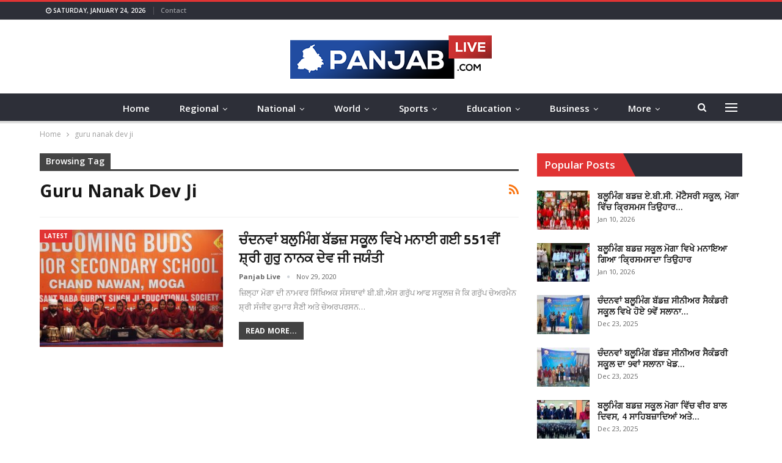

--- FILE ---
content_type: text/html; charset=UTF-8
request_url: https://www.panjablive.com/tag/guru-nanak-dev-ji/
body_size: 15278
content:
	<!DOCTYPE html>
		<!--[if IE 8]>
	<html class="ie ie8" lang="en-US"> <![endif]-->
	<!--[if IE 9]>
	<html class="ie ie9" lang="en-US"> <![endif]-->
	<!--[if gt IE 9]><!-->
<html lang="en-US"> <!--<![endif]-->
	<head>
				<meta charset="UTF-8">
		<meta http-equiv="X-UA-Compatible" content="IE=edge">
		<meta name="viewport" content="width=device-width, initial-scale=1.0">
		<link rel="pingback" href=""/>

		<title>guru nanak dev ji &#8211; Panjab Live</title>
<meta name='robots' content='max-image-preview:large' />

<!-- Better Open Graph, Schema.org & Twitter Integration -->
<meta property="og:locale" content="en_us"/>
<meta property="og:site_name" content="Panjab Live"/>
<meta property="og:url" content="https://www.panjablive.com/tag/guru-nanak-dev-ji/"/>
<meta property="og:title" content="Archives"/>
<meta property="og:description" content="Latest News Updates from Punjab India"/>
<meta property="og:type" content="website"/>
<meta name="twitter:card" content="summary"/>
<meta name="twitter:url" content="https://www.panjablive.com/tag/guru-nanak-dev-ji/"/>
<meta name="twitter:title" content="Archives"/>
<meta name="twitter:description" content="Latest News Updates from Punjab India"/>
<!-- / Better Open Graph, Schema.org & Twitter Integration. -->
<link rel='dns-prefetch' href='//fonts.googleapis.com' />
<link rel="alternate" type="application/rss+xml" title="Panjab Live &raquo; Feed" href="https://www.panjablive.com/feed/" />
<link rel="alternate" type="application/rss+xml" title="Panjab Live &raquo; guru nanak dev ji Tag Feed" href="https://www.panjablive.com/tag/guru-nanak-dev-ji/feed/" />
<style id='wp-img-auto-sizes-contain-inline-css' type='text/css'>
img:is([sizes=auto i],[sizes^="auto," i]){contain-intrinsic-size:3000px 1500px}
/*# sourceURL=wp-img-auto-sizes-contain-inline-css */
</style>
<style id='wp-emoji-styles-inline-css' type='text/css'>

	img.wp-smiley, img.emoji {
		display: inline !important;
		border: none !important;
		box-shadow: none !important;
		height: 1em !important;
		width: 1em !important;
		margin: 0 0.07em !important;
		vertical-align: -0.1em !important;
		background: none !important;
		padding: 0 !important;
	}
/*# sourceURL=wp-emoji-styles-inline-css */
</style>
<style id='wp-block-library-inline-css' type='text/css'>
:root{--wp-block-synced-color:#7a00df;--wp-block-synced-color--rgb:122,0,223;--wp-bound-block-color:var(--wp-block-synced-color);--wp-editor-canvas-background:#ddd;--wp-admin-theme-color:#007cba;--wp-admin-theme-color--rgb:0,124,186;--wp-admin-theme-color-darker-10:#006ba1;--wp-admin-theme-color-darker-10--rgb:0,107,160.5;--wp-admin-theme-color-darker-20:#005a87;--wp-admin-theme-color-darker-20--rgb:0,90,135;--wp-admin-border-width-focus:2px}@media (min-resolution:192dpi){:root{--wp-admin-border-width-focus:1.5px}}.wp-element-button{cursor:pointer}:root .has-very-light-gray-background-color{background-color:#eee}:root .has-very-dark-gray-background-color{background-color:#313131}:root .has-very-light-gray-color{color:#eee}:root .has-very-dark-gray-color{color:#313131}:root .has-vivid-green-cyan-to-vivid-cyan-blue-gradient-background{background:linear-gradient(135deg,#00d084,#0693e3)}:root .has-purple-crush-gradient-background{background:linear-gradient(135deg,#34e2e4,#4721fb 50%,#ab1dfe)}:root .has-hazy-dawn-gradient-background{background:linear-gradient(135deg,#faaca8,#dad0ec)}:root .has-subdued-olive-gradient-background{background:linear-gradient(135deg,#fafae1,#67a671)}:root .has-atomic-cream-gradient-background{background:linear-gradient(135deg,#fdd79a,#004a59)}:root .has-nightshade-gradient-background{background:linear-gradient(135deg,#330968,#31cdcf)}:root .has-midnight-gradient-background{background:linear-gradient(135deg,#020381,#2874fc)}:root{--wp--preset--font-size--normal:16px;--wp--preset--font-size--huge:42px}.has-regular-font-size{font-size:1em}.has-larger-font-size{font-size:2.625em}.has-normal-font-size{font-size:var(--wp--preset--font-size--normal)}.has-huge-font-size{font-size:var(--wp--preset--font-size--huge)}.has-text-align-center{text-align:center}.has-text-align-left{text-align:left}.has-text-align-right{text-align:right}.has-fit-text{white-space:nowrap!important}#end-resizable-editor-section{display:none}.aligncenter{clear:both}.items-justified-left{justify-content:flex-start}.items-justified-center{justify-content:center}.items-justified-right{justify-content:flex-end}.items-justified-space-between{justify-content:space-between}.screen-reader-text{border:0;clip-path:inset(50%);height:1px;margin:-1px;overflow:hidden;padding:0;position:absolute;width:1px;word-wrap:normal!important}.screen-reader-text:focus{background-color:#ddd;clip-path:none;color:#444;display:block;font-size:1em;height:auto;left:5px;line-height:normal;padding:15px 23px 14px;text-decoration:none;top:5px;width:auto;z-index:100000}html :where(.has-border-color){border-style:solid}html :where([style*=border-top-color]){border-top-style:solid}html :where([style*=border-right-color]){border-right-style:solid}html :where([style*=border-bottom-color]){border-bottom-style:solid}html :where([style*=border-left-color]){border-left-style:solid}html :where([style*=border-width]){border-style:solid}html :where([style*=border-top-width]){border-top-style:solid}html :where([style*=border-right-width]){border-right-style:solid}html :where([style*=border-bottom-width]){border-bottom-style:solid}html :where([style*=border-left-width]){border-left-style:solid}html :where(img[class*=wp-image-]){height:auto;max-width:100%}:where(figure){margin:0 0 1em}html :where(.is-position-sticky){--wp-admin--admin-bar--position-offset:var(--wp-admin--admin-bar--height,0px)}@media screen and (max-width:600px){html :where(.is-position-sticky){--wp-admin--admin-bar--position-offset:0px}}

/*# sourceURL=wp-block-library-inline-css */
</style><style id='global-styles-inline-css' type='text/css'>
:root{--wp--preset--aspect-ratio--square: 1;--wp--preset--aspect-ratio--4-3: 4/3;--wp--preset--aspect-ratio--3-4: 3/4;--wp--preset--aspect-ratio--3-2: 3/2;--wp--preset--aspect-ratio--2-3: 2/3;--wp--preset--aspect-ratio--16-9: 16/9;--wp--preset--aspect-ratio--9-16: 9/16;--wp--preset--color--black: #000000;--wp--preset--color--cyan-bluish-gray: #abb8c3;--wp--preset--color--white: #ffffff;--wp--preset--color--pale-pink: #f78da7;--wp--preset--color--vivid-red: #cf2e2e;--wp--preset--color--luminous-vivid-orange: #ff6900;--wp--preset--color--luminous-vivid-amber: #fcb900;--wp--preset--color--light-green-cyan: #7bdcb5;--wp--preset--color--vivid-green-cyan: #00d084;--wp--preset--color--pale-cyan-blue: #8ed1fc;--wp--preset--color--vivid-cyan-blue: #0693e3;--wp--preset--color--vivid-purple: #9b51e0;--wp--preset--gradient--vivid-cyan-blue-to-vivid-purple: linear-gradient(135deg,rgb(6,147,227) 0%,rgb(155,81,224) 100%);--wp--preset--gradient--light-green-cyan-to-vivid-green-cyan: linear-gradient(135deg,rgb(122,220,180) 0%,rgb(0,208,130) 100%);--wp--preset--gradient--luminous-vivid-amber-to-luminous-vivid-orange: linear-gradient(135deg,rgb(252,185,0) 0%,rgb(255,105,0) 100%);--wp--preset--gradient--luminous-vivid-orange-to-vivid-red: linear-gradient(135deg,rgb(255,105,0) 0%,rgb(207,46,46) 100%);--wp--preset--gradient--very-light-gray-to-cyan-bluish-gray: linear-gradient(135deg,rgb(238,238,238) 0%,rgb(169,184,195) 100%);--wp--preset--gradient--cool-to-warm-spectrum: linear-gradient(135deg,rgb(74,234,220) 0%,rgb(151,120,209) 20%,rgb(207,42,186) 40%,rgb(238,44,130) 60%,rgb(251,105,98) 80%,rgb(254,248,76) 100%);--wp--preset--gradient--blush-light-purple: linear-gradient(135deg,rgb(255,206,236) 0%,rgb(152,150,240) 100%);--wp--preset--gradient--blush-bordeaux: linear-gradient(135deg,rgb(254,205,165) 0%,rgb(254,45,45) 50%,rgb(107,0,62) 100%);--wp--preset--gradient--luminous-dusk: linear-gradient(135deg,rgb(255,203,112) 0%,rgb(199,81,192) 50%,rgb(65,88,208) 100%);--wp--preset--gradient--pale-ocean: linear-gradient(135deg,rgb(255,245,203) 0%,rgb(182,227,212) 50%,rgb(51,167,181) 100%);--wp--preset--gradient--electric-grass: linear-gradient(135deg,rgb(202,248,128) 0%,rgb(113,206,126) 100%);--wp--preset--gradient--midnight: linear-gradient(135deg,rgb(2,3,129) 0%,rgb(40,116,252) 100%);--wp--preset--font-size--small: 13px;--wp--preset--font-size--medium: 20px;--wp--preset--font-size--large: 36px;--wp--preset--font-size--x-large: 42px;--wp--preset--spacing--20: 0.44rem;--wp--preset--spacing--30: 0.67rem;--wp--preset--spacing--40: 1rem;--wp--preset--spacing--50: 1.5rem;--wp--preset--spacing--60: 2.25rem;--wp--preset--spacing--70: 3.38rem;--wp--preset--spacing--80: 5.06rem;--wp--preset--shadow--natural: 6px 6px 9px rgba(0, 0, 0, 0.2);--wp--preset--shadow--deep: 12px 12px 50px rgba(0, 0, 0, 0.4);--wp--preset--shadow--sharp: 6px 6px 0px rgba(0, 0, 0, 0.2);--wp--preset--shadow--outlined: 6px 6px 0px -3px rgb(255, 255, 255), 6px 6px rgb(0, 0, 0);--wp--preset--shadow--crisp: 6px 6px 0px rgb(0, 0, 0);}:where(.is-layout-flex){gap: 0.5em;}:where(.is-layout-grid){gap: 0.5em;}body .is-layout-flex{display: flex;}.is-layout-flex{flex-wrap: wrap;align-items: center;}.is-layout-flex > :is(*, div){margin: 0;}body .is-layout-grid{display: grid;}.is-layout-grid > :is(*, div){margin: 0;}:where(.wp-block-columns.is-layout-flex){gap: 2em;}:where(.wp-block-columns.is-layout-grid){gap: 2em;}:where(.wp-block-post-template.is-layout-flex){gap: 1.25em;}:where(.wp-block-post-template.is-layout-grid){gap: 1.25em;}.has-black-color{color: var(--wp--preset--color--black) !important;}.has-cyan-bluish-gray-color{color: var(--wp--preset--color--cyan-bluish-gray) !important;}.has-white-color{color: var(--wp--preset--color--white) !important;}.has-pale-pink-color{color: var(--wp--preset--color--pale-pink) !important;}.has-vivid-red-color{color: var(--wp--preset--color--vivid-red) !important;}.has-luminous-vivid-orange-color{color: var(--wp--preset--color--luminous-vivid-orange) !important;}.has-luminous-vivid-amber-color{color: var(--wp--preset--color--luminous-vivid-amber) !important;}.has-light-green-cyan-color{color: var(--wp--preset--color--light-green-cyan) !important;}.has-vivid-green-cyan-color{color: var(--wp--preset--color--vivid-green-cyan) !important;}.has-pale-cyan-blue-color{color: var(--wp--preset--color--pale-cyan-blue) !important;}.has-vivid-cyan-blue-color{color: var(--wp--preset--color--vivid-cyan-blue) !important;}.has-vivid-purple-color{color: var(--wp--preset--color--vivid-purple) !important;}.has-black-background-color{background-color: var(--wp--preset--color--black) !important;}.has-cyan-bluish-gray-background-color{background-color: var(--wp--preset--color--cyan-bluish-gray) !important;}.has-white-background-color{background-color: var(--wp--preset--color--white) !important;}.has-pale-pink-background-color{background-color: var(--wp--preset--color--pale-pink) !important;}.has-vivid-red-background-color{background-color: var(--wp--preset--color--vivid-red) !important;}.has-luminous-vivid-orange-background-color{background-color: var(--wp--preset--color--luminous-vivid-orange) !important;}.has-luminous-vivid-amber-background-color{background-color: var(--wp--preset--color--luminous-vivid-amber) !important;}.has-light-green-cyan-background-color{background-color: var(--wp--preset--color--light-green-cyan) !important;}.has-vivid-green-cyan-background-color{background-color: var(--wp--preset--color--vivid-green-cyan) !important;}.has-pale-cyan-blue-background-color{background-color: var(--wp--preset--color--pale-cyan-blue) !important;}.has-vivid-cyan-blue-background-color{background-color: var(--wp--preset--color--vivid-cyan-blue) !important;}.has-vivid-purple-background-color{background-color: var(--wp--preset--color--vivid-purple) !important;}.has-black-border-color{border-color: var(--wp--preset--color--black) !important;}.has-cyan-bluish-gray-border-color{border-color: var(--wp--preset--color--cyan-bluish-gray) !important;}.has-white-border-color{border-color: var(--wp--preset--color--white) !important;}.has-pale-pink-border-color{border-color: var(--wp--preset--color--pale-pink) !important;}.has-vivid-red-border-color{border-color: var(--wp--preset--color--vivid-red) !important;}.has-luminous-vivid-orange-border-color{border-color: var(--wp--preset--color--luminous-vivid-orange) !important;}.has-luminous-vivid-amber-border-color{border-color: var(--wp--preset--color--luminous-vivid-amber) !important;}.has-light-green-cyan-border-color{border-color: var(--wp--preset--color--light-green-cyan) !important;}.has-vivid-green-cyan-border-color{border-color: var(--wp--preset--color--vivid-green-cyan) !important;}.has-pale-cyan-blue-border-color{border-color: var(--wp--preset--color--pale-cyan-blue) !important;}.has-vivid-cyan-blue-border-color{border-color: var(--wp--preset--color--vivid-cyan-blue) !important;}.has-vivid-purple-border-color{border-color: var(--wp--preset--color--vivid-purple) !important;}.has-vivid-cyan-blue-to-vivid-purple-gradient-background{background: var(--wp--preset--gradient--vivid-cyan-blue-to-vivid-purple) !important;}.has-light-green-cyan-to-vivid-green-cyan-gradient-background{background: var(--wp--preset--gradient--light-green-cyan-to-vivid-green-cyan) !important;}.has-luminous-vivid-amber-to-luminous-vivid-orange-gradient-background{background: var(--wp--preset--gradient--luminous-vivid-amber-to-luminous-vivid-orange) !important;}.has-luminous-vivid-orange-to-vivid-red-gradient-background{background: var(--wp--preset--gradient--luminous-vivid-orange-to-vivid-red) !important;}.has-very-light-gray-to-cyan-bluish-gray-gradient-background{background: var(--wp--preset--gradient--very-light-gray-to-cyan-bluish-gray) !important;}.has-cool-to-warm-spectrum-gradient-background{background: var(--wp--preset--gradient--cool-to-warm-spectrum) !important;}.has-blush-light-purple-gradient-background{background: var(--wp--preset--gradient--blush-light-purple) !important;}.has-blush-bordeaux-gradient-background{background: var(--wp--preset--gradient--blush-bordeaux) !important;}.has-luminous-dusk-gradient-background{background: var(--wp--preset--gradient--luminous-dusk) !important;}.has-pale-ocean-gradient-background{background: var(--wp--preset--gradient--pale-ocean) !important;}.has-electric-grass-gradient-background{background: var(--wp--preset--gradient--electric-grass) !important;}.has-midnight-gradient-background{background: var(--wp--preset--gradient--midnight) !important;}.has-small-font-size{font-size: var(--wp--preset--font-size--small) !important;}.has-medium-font-size{font-size: var(--wp--preset--font-size--medium) !important;}.has-large-font-size{font-size: var(--wp--preset--font-size--large) !important;}.has-x-large-font-size{font-size: var(--wp--preset--font-size--x-large) !important;}
/*# sourceURL=global-styles-inline-css */
</style>

<style id='classic-theme-styles-inline-css' type='text/css'>
/*! This file is auto-generated */
.wp-block-button__link{color:#fff;background-color:#32373c;border-radius:9999px;box-shadow:none;text-decoration:none;padding:calc(.667em + 2px) calc(1.333em + 2px);font-size:1.125em}.wp-block-file__button{background:#32373c;color:#fff;text-decoration:none}
/*# sourceURL=/wp-includes/css/classic-themes.min.css */
</style>
<link rel='stylesheet' id='better-framework-main-fonts-css' href='https://fonts.googleapis.com/css?family=Open+Sans:400,700,600,400italic%7CRoboto:500&#038;display=swap' type='text/css' media='all' />
<script type="text/javascript" src="https://www.panjablive.com/wp-includes/js/jquery/jquery.min.js?ver=3.7.1" id="jquery-core-js"></script>
<script type="text/javascript" src="https://www.panjablive.com/wp-includes/js/jquery/jquery-migrate.min.js?ver=3.4.1" id="jquery-migrate-js"></script>
<link rel="https://api.w.org/" href="https://www.panjablive.com/wp-json/" /><link rel="alternate" title="JSON" type="application/json" href="https://www.panjablive.com/wp-json/wp/v2/tags/99" /><link rel="EditURI" type="application/rsd+xml" title="RSD" href="https://www.panjablive.com/xmlrpc.php?rsd" />
<meta name="generator" content="WordPress 6.9" />
			<link rel="amphtml" href="https://www.panjablive.com/amp/tag/guru-nanak-dev-ji/"/>
			<!-- Global site tag (gtag.js) - Google Analytics -->
<script async src="https://www.googletagmanager.com/gtag/js?id=G-47N7854JZF"></script>
<script>
  window.dataLayer = window.dataLayer || [];
  function gtag(){dataLayer.push(arguments);}
  gtag('js', new Date());

  gtag('config', 'G-47N7854JZF');
</script>

<script data-ad-client="ca-pub-5692170434639794" async src="https://pagead2.googlesyndication.com/pagead/js/adsbygoogle.js"></script><meta name="generator" content="Powered by WPBakery Page Builder - drag and drop page builder for WordPress."/>
<script type="application/ld+json">{
    "@context": "http:\/\/schema.org\/",
    "@type": "Organization",
    "@id": "#organization",
    "logo": {
        "@type": "ImageObject",
        "url": "https:\/\/www.panjablive.com\/wp-content\/uploads\/2020\/11\/PanjabLive-logo-web.png"
    },
    "url": "https:\/\/www.panjablive.com\/",
    "name": "Panjab Live",
    "description": "Latest News Updates from Punjab India"
}</script>
<script type="application/ld+json">{
    "@context": "http:\/\/schema.org\/",
    "@type": "WebSite",
    "name": "Panjab Live",
    "alternateName": "Latest News Updates from Punjab India",
    "url": "https:\/\/www.panjablive.com\/"
}</script>
<link rel='stylesheet' id='bf-minifed-css-1' href='https://www.panjablive.com/wp-content/bs-booster-cache/1a3f1b8ddb2d325d1164c75ad26f855f.css' type='text/css' media='all' />
<link rel='stylesheet' id='7.7.0-1737113185' href='https://www.panjablive.com/wp-content/bs-booster-cache/af31badb7c6d5da6d106e7605a9c05d2.css' type='text/css' media='all' />
<link rel="icon" href="https://www.panjablive.com/wp-content/uploads/2020/11/pb-favicon-100x100.png" sizes="32x32" />
<link rel="icon" href="https://www.panjablive.com/wp-content/uploads/2020/11/pb-favicon.png" sizes="192x192" />
<link rel="apple-touch-icon" href="https://www.panjablive.com/wp-content/uploads/2020/11/pb-favicon.png" />
<meta name="msapplication-TileImage" content="https://www.panjablive.com/wp-content/uploads/2020/11/pb-favicon.png" />

<!-- BetterFramework Head Inline CSS -->
<style>
.post-subtitle{font-size:26px;}

</style>
<!-- /BetterFramework Head Inline CSS-->
<noscript><style> .wpb_animate_when_almost_visible { opacity: 1; }</style></noscript>	</head>

<body class="archive tag tag-guru-nanak-dev-ji tag-99 wp-theme-publisher bs-theme bs-publisher bs-publisher-daily-mag active-light-box active-top-line ltr close-rh page-layout-2-col-right full-width active-sticky-sidebar main-menu-sticky active-ajax-search  wpb-js-composer js-comp-ver-6.6.0 vc_responsive bs-ll-a" dir="ltr">
<div class="off-canvas-overlay"></div>
<div class="off-canvas-container left skin-white">
	<div class="off-canvas-inner">
		<span class="canvas-close"><i></i></span>
					<div class="off-canvas-header">
									<div class="logo">

						<a href="https://www.panjablive.com/">
							<img src="https://www.panjablive.com/wp-content/uploads/2020/11/PanjabLive-logo-web.png"
							     alt="Panjab Live">
						</a>
					</div>
									<div class="site-description">Latest News & Updates</div>
			</div>
						<div class="off-canvas-search">
				<form role="search" method="get" action="https://www.panjablive.com">
					<input type="text" name="s" value=""
					       placeholder="Search...">
					<i class="fa fa-search"></i>
				</form>
			</div>
						<div class="off-canvas-menu">
				<div class="off-canvas-menu-fallback"></div>
			</div>
						<div class="off_canvas_footer">
				<div class="off_canvas_footer-info entry-content">
									</div>
			</div>
				</div>
</div>
		<div class="main-wrap content-main-wrap">
			<header id="header" class="site-header header-style-1 full-width" itemscope="itemscope" itemtype="https://schema.org/WPHeader">
		<section class="topbar topbar-style-1 hidden-xs hidden-xs">
	<div class="content-wrap">
		<div class="container">
			<div class="topbar-inner clearfix">

				
				<div class="section-menu">
						<div id="menu-top" class="menu top-menu-wrapper" role="navigation" itemscope="itemscope" itemtype="https://schema.org/SiteNavigationElement">
		<nav class="top-menu-container">

			<ul id="top-navigation" class="top-menu menu clearfix bsm-pure">
									<li id="topbar-date" class="menu-item menu-item-date">
					<span
						class="topbar-date">Saturday, January 24, 2026</span>
					</li>
					<li id="menu-item-129" class="menu-item menu-item-type-post_type menu-item-object-page better-anim-fade menu-item-129"><a href="https://www.panjablive.com/contact/">Contact</a></li>
			</ul>

		</nav>
	</div>
				</div>
			</div>
		</div>
	</div>
</section>
		<div class="header-inner">
			<div class="content-wrap">
				<div class="container">
					<div id="site-branding" class="site-branding">
	<p  id="site-title" class="logo h1 img-logo">
	<a href="https://www.panjablive.com/" itemprop="url" rel="home">
					<img id="site-logo" src="https://www.panjablive.com/wp-content/uploads/2020/11/PanjabLive-logo-web.png"
			     alt="Punjab Live"  data-bsrjs="https://www.panjablive.com/wp-content/uploads/2020/11/PanjabLive-Logo.png"  />

			<span class="site-title">Punjab Live - Latest News Updates from Punjab India</span>
				</a>
</p>
</div><!-- .site-branding -->
				</div>

			</div>
		</div>
		<div id="menu-main" class="menu main-menu-wrapper show-search-item show-off-canvas menu-actions-btn-width-2" role="navigation" itemscope="itemscope" itemtype="https://schema.org/SiteNavigationElement">
	<div class="main-menu-inner">
		<div class="content-wrap">
			<div class="container">

				<nav class="main-menu-container">
					<ul id="main-navigation" class="main-menu menu bsm-pure clearfix">
						<li id="menu-item-119" class="menu-item menu-item-type-post_type menu-item-object-page menu-item-home better-anim-fade menu-item-119"><a href="https://www.panjablive.com/">Home</a></li>
<li id="menu-item-222" class="menu-item menu-item-type-taxonomy menu-item-object-category menu-item-has-children menu-term-2 better-anim-fade menu-item-222"><a href="https://www.panjablive.com/news/regional/">Regional</a>
<ul class="sub-menu">
	<li id="menu-item-225" class="menu-item menu-item-type-taxonomy menu-item-object-category menu-term-3 better-anim-fade menu-item-225"><a href="https://www.panjablive.com/news/regional/chandigarh/">Chandigarh</a></li>
	<li id="menu-item-226" class="menu-item menu-item-type-taxonomy menu-item-object-category menu-term-4 better-anim-fade menu-item-226"><a href="https://www.panjablive.com/news/regional/sas-nagar-mohali/">SAS Nagar (Mohali)</a></li>
	<li id="menu-item-227" class="menu-item menu-item-type-taxonomy menu-item-object-category menu-term-5 better-anim-fade menu-item-227"><a href="https://www.panjablive.com/news/regional/amritsar/">Amritsar</a></li>
	<li id="menu-item-228" class="menu-item menu-item-type-taxonomy menu-item-object-category menu-term-6 better-anim-fade menu-item-228"><a href="https://www.panjablive.com/news/regional/jalandhar/">Jalandhar</a></li>
	<li id="menu-item-229" class="menu-item menu-item-type-taxonomy menu-item-object-category menu-term-7 better-anim-fade menu-item-229"><a href="https://www.panjablive.com/news/regional/ludhiana/">Ludhiana</a></li>
	<li id="menu-item-230" class="menu-item menu-item-type-taxonomy menu-item-object-category menu-term-8 better-anim-fade menu-item-230"><a href="https://www.panjablive.com/news/regional/moga/">Moga</a></li>
	<li id="menu-item-231" class="menu-item menu-item-type-taxonomy menu-item-object-category menu-term-9 better-anim-fade menu-item-231"><a href="https://www.panjablive.com/news/regional/jagraon/">Jagraon</a></li>
	<li id="menu-item-232" class="menu-item menu-item-type-taxonomy menu-item-object-category menu-term-10 better-anim-fade menu-item-232"><a href="https://www.panjablive.com/news/regional/pathankot/">Pathankot</a></li>
	<li id="menu-item-233" class="menu-item menu-item-type-taxonomy menu-item-object-category menu-term-11 better-anim-fade menu-item-233"><a href="https://www.panjablive.com/news/regional/patiala/">Patiala</a></li>
	<li id="menu-item-234" class="menu-item menu-item-type-taxonomy menu-item-object-category menu-term-12 better-anim-fade menu-item-234"><a href="https://www.panjablive.com/news/regional/barnala/">Barnala</a></li>
	<li id="menu-item-235" class="menu-item menu-item-type-taxonomy menu-item-object-category menu-term-13 better-anim-fade menu-item-235"><a href="https://www.panjablive.com/news/regional/bathinda/">Bathinda</a></li>
	<li id="menu-item-236" class="menu-item menu-item-type-taxonomy menu-item-object-category menu-term-14 better-anim-fade menu-item-236"><a href="https://www.panjablive.com/news/regional/ferozpur/">Ferozpur</a></li>
</ul>
</li>
<li id="menu-item-250" class="menu-item menu-item-type-taxonomy menu-item-object-category menu-item-has-children menu-term-15 better-anim-fade menu-item-250"><a href="https://www.panjablive.com/news/national/">National</a>
<ul class="sub-menu">
	<li id="menu-item-252" class="menu-item menu-item-type-taxonomy menu-item-object-category menu-term-16 better-anim-fade menu-item-252"><a href="https://www.panjablive.com/news/national/delhi-ncr/">Delhi NCR</a></li>
	<li id="menu-item-254" class="menu-item menu-item-type-taxonomy menu-item-object-category menu-term-17 better-anim-fade menu-item-254"><a href="https://www.panjablive.com/news/national/punjab/">Punjab</a></li>
	<li id="menu-item-253" class="menu-item menu-item-type-taxonomy menu-item-object-category menu-term-18 better-anim-fade menu-item-253"><a href="https://www.panjablive.com/news/national/haryana/">Haryana</a></li>
	<li id="menu-item-251" class="menu-item menu-item-type-taxonomy menu-item-object-category menu-term-19 better-anim-fade menu-item-251"><a href="https://www.panjablive.com/news/national/chandigarh-national/">Chandigarh</a></li>
</ul>
</li>
<li id="menu-item-258" class="menu-item menu-item-type-taxonomy menu-item-object-category menu-item-has-children menu-term-20 better-anim-fade menu-item-258"><a href="https://www.panjablive.com/news/world/">World</a>
<ul class="sub-menu">
	<li id="menu-item-259" class="menu-item menu-item-type-taxonomy menu-item-object-category menu-term-21 better-anim-fade menu-item-259"><a href="https://www.panjablive.com/news/world/india/">India</a></li>
</ul>
</li>
<li id="menu-item-261" class="menu-item menu-item-type-taxonomy menu-item-object-category menu-item-has-children menu-term-22 better-anim-fade menu-item-261"><a href="https://www.panjablive.com/news/sports/">Sports</a>
<ul class="sub-menu">
	<li id="menu-item-262" class="menu-item menu-item-type-taxonomy menu-item-object-category menu-term-23 better-anim-fade menu-item-262"><a href="https://www.panjablive.com/news/sports/cricket/">Cricket</a></li>
	<li id="menu-item-263" class="menu-item menu-item-type-taxonomy menu-item-object-category menu-term-24 better-anim-fade menu-item-263"><a href="https://www.panjablive.com/news/sports/hockey/">Hockey</a></li>
	<li id="menu-item-264" class="menu-item menu-item-type-taxonomy menu-item-object-category menu-term-25 better-anim-fade menu-item-264"><a href="https://www.panjablive.com/news/sports/football/">Football</a></li>
	<li id="menu-item-265" class="menu-item menu-item-type-taxonomy menu-item-object-category menu-term-26 better-anim-fade menu-item-265"><a href="https://www.panjablive.com/news/sports/tennis/">Tennis</a></li>
	<li id="menu-item-266" class="menu-item menu-item-type-taxonomy menu-item-object-category menu-term-27 better-anim-fade menu-item-266"><a href="https://www.panjablive.com/news/sports/badminton/">Badminton</a></li>
	<li id="menu-item-267" class="menu-item menu-item-type-taxonomy menu-item-object-category menu-term-28 better-anim-fade menu-item-267"><a href="https://www.panjablive.com/news/sports/kabaddi/">Kabaddi</a></li>
	<li id="menu-item-260" class="menu-item menu-item-type-taxonomy menu-item-object-category menu-term-29 better-anim-fade menu-item-260"><a href="https://www.panjablive.com/news/sports/more-sports/">More Sports</a></li>
	<li id="menu-item-268" class="menu-item menu-item-type-taxonomy menu-item-object-category menu-term-30 better-anim-fade menu-item-268"><a href="https://www.panjablive.com/news/sports/events-tournaments/">Events &amp; Tournaments</a></li>
	<li id="menu-item-269" class="menu-item menu-item-type-taxonomy menu-item-object-category menu-term-31 better-anim-fade menu-item-269"><a href="https://www.panjablive.com/news/sports/interviews/">Interviews</a></li>
</ul>
</li>
<li id="menu-item-270" class="menu-item menu-item-type-taxonomy menu-item-object-category menu-item-has-children menu-term-32 better-anim-fade menu-item-270"><a href="https://www.panjablive.com/news/education/">Education</a>
<ul class="sub-menu">
	<li id="menu-item-271" class="menu-item menu-item-type-taxonomy menu-item-object-category menu-term-33 better-anim-fade menu-item-271"><a href="https://www.panjablive.com/news/education/regional-education/">Regional</a></li>
	<li id="menu-item-272" class="menu-item menu-item-type-taxonomy menu-item-object-category menu-term-34 better-anim-fade menu-item-272"><a href="https://www.panjablive.com/news/education/national-education/">National</a></li>
	<li id="menu-item-273" class="menu-item menu-item-type-taxonomy menu-item-object-category menu-term-35 better-anim-fade menu-item-273"><a href="https://www.panjablive.com/news/education/schools/">Schools</a></li>
	<li id="menu-item-274" class="menu-item menu-item-type-taxonomy menu-item-object-category menu-term-36 better-anim-fade menu-item-274"><a href="https://www.panjablive.com/news/education/colleges/">Colleges</a></li>
	<li id="menu-item-275" class="menu-item menu-item-type-taxonomy menu-item-object-category menu-term-37 better-anim-fade menu-item-275"><a href="https://www.panjablive.com/news/education/universities/">Universities</a></li>
	<li id="menu-item-276" class="menu-item menu-item-type-taxonomy menu-item-object-category menu-term-38 better-anim-fade menu-item-276"><a href="https://www.panjablive.com/news/education/results/">Results</a></li>
	<li id="menu-item-277" class="menu-item menu-item-type-taxonomy menu-item-object-category menu-term-39 better-anim-fade menu-item-277"><a href="https://www.panjablive.com/news/education/study-abroad/">Study Abroad</a></li>
	<li id="menu-item-278" class="menu-item menu-item-type-taxonomy menu-item-object-category menu-term-40 better-anim-fade menu-item-278"><a href="https://www.panjablive.com/news/education/immigration/">Immigration</a></li>
	<li id="menu-item-279" class="menu-item menu-item-type-taxonomy menu-item-object-category menu-term-41 better-anim-fade menu-item-279"><a href="https://www.panjablive.com/news/education/events-programmes/">Events &amp; Programmes</a></li>
	<li id="menu-item-282" class="menu-item menu-item-type-taxonomy menu-item-object-category menu-term-31 better-anim-fade menu-item-282"><a href="https://www.panjablive.com/news/sports/interviews/">Interviews</a></li>
</ul>
</li>
<li id="menu-item-283" class="menu-item menu-item-type-taxonomy menu-item-object-category menu-item-has-children menu-term-43 better-anim-fade menu-item-283"><a href="https://www.panjablive.com/news/business/">Business</a>
<ul class="sub-menu">
	<li id="menu-item-288" class="menu-item menu-item-type-taxonomy menu-item-object-category menu-term-46 better-anim-fade menu-item-288"><a href="https://www.panjablive.com/news/business/markets/">Markets</a></li>
	<li id="menu-item-285" class="menu-item menu-item-type-taxonomy menu-item-object-category menu-term-47 better-anim-fade menu-item-285"><a href="https://www.panjablive.com/news/business/economy/">Economy</a></li>
	<li id="menu-item-287" class="menu-item menu-item-type-taxonomy menu-item-object-category menu-term-48 better-anim-fade menu-item-287"><a href="https://www.panjablive.com/news/business/latest/">Latest</a></li>
	<li id="menu-item-284" class="menu-item menu-item-type-taxonomy menu-item-object-category menu-term-49 better-anim-fade menu-item-284"><a href="https://www.panjablive.com/news/business/corporate/">Corporate</a></li>
	<li id="menu-item-286" class="menu-item menu-item-type-taxonomy menu-item-object-category menu-term-50 better-anim-fade menu-item-286"><a href="https://www.panjablive.com/news/business/interviews-business/">Interviews</a></li>
</ul>
</li>
<li id="menu-item-295" class="menu-item menu-item-type-taxonomy menu-item-object-category menu-item-has-children menu-term-51 better-anim-fade menu-item-295"><a href="https://www.panjablive.com/news/technology/">Technology</a>
<ul class="sub-menu">
	<li id="menu-item-300" class="menu-item menu-item-type-taxonomy menu-item-object-category menu-term-52 better-anim-fade menu-item-300"><a href="https://www.panjablive.com/news/technology/latest-technology/">Latest</a></li>
	<li id="menu-item-296" class="menu-item menu-item-type-taxonomy menu-item-object-category menu-term-53 better-anim-fade menu-item-296"><a href="https://www.panjablive.com/news/technology/personal-use/">Personal Use</a></li>
	<li id="menu-item-298" class="menu-item menu-item-type-taxonomy menu-item-object-category menu-term-55 better-anim-fade menu-item-298"><a href="https://www.panjablive.com/news/technology/social-media/">Social Media</a></li>
	<li id="menu-item-297" class="menu-item menu-item-type-taxonomy menu-item-object-category menu-term-56 better-anim-fade menu-item-297"><a href="https://www.panjablive.com/news/technology/reviews-technology/">Reviews</a></li>
	<li id="menu-item-299" class="menu-item menu-item-type-taxonomy menu-item-object-category menu-term-54 better-anim-fade menu-item-299"><a href="https://www.panjablive.com/news/technology/business-computing/">Business Computing</a></li>
</ul>
</li>
<li id="menu-item-289" class="menu-item menu-item-type-taxonomy menu-item-object-category menu-item-has-children menu-term-67 better-anim-fade menu-item-289"><a href="https://www.panjablive.com/news/health-lifestyle/">Health &amp; Lifestyle</a>
<ul class="sub-menu">
	<li id="menu-item-292" class="menu-item menu-item-type-taxonomy menu-item-object-category menu-term-68 better-anim-fade menu-item-292"><a href="https://www.panjablive.com/news/health-lifestyle/food-health/">Food &amp; Health</a></li>
	<li id="menu-item-291" class="menu-item menu-item-type-taxonomy menu-item-object-category menu-term-69 better-anim-fade menu-item-291"><a href="https://www.panjablive.com/news/health-lifestyle/fashion-beauty/">Fashion &amp; Beauty</a></li>
	<li id="menu-item-293" class="menu-item menu-item-type-taxonomy menu-item-object-category menu-term-70 better-anim-fade menu-item-293"><a href="https://www.panjablive.com/news/health-lifestyle/good-living/">Good Living</a></li>
	<li id="menu-item-294" class="menu-item menu-item-type-taxonomy menu-item-object-category menu-term-71 better-anim-fade menu-item-294"><a href="https://www.panjablive.com/news/health-lifestyle/relationships/">Relationships</a></li>
	<li id="menu-item-290" class="menu-item menu-item-type-taxonomy menu-item-object-category menu-term-72 better-anim-fade menu-item-290"><a href="https://www.panjablive.com/news/health-lifestyle/art-culture/">Art &amp; Culture</a></li>
</ul>
</li>
<li id="menu-item-301" class="menu-item menu-item-type-taxonomy menu-item-object-category menu-item-has-children menu-term-57 better-anim-fade menu-item-301"><a href="https://www.panjablive.com/news/entertainment/">Entertainment</a>
<ul class="sub-menu">
	<li id="menu-item-302" class="menu-item menu-item-type-taxonomy menu-item-object-category menu-term-58 better-anim-fade menu-item-302"><a href="https://www.panjablive.com/news/entertainment/bollywood/">Bollywood</a></li>
	<li id="menu-item-304" class="menu-item menu-item-type-taxonomy menu-item-object-category menu-term-59 better-anim-fade menu-item-304"><a href="https://www.panjablive.com/news/entertainment/hollywood/">Hollywood</a></li>
	<li id="menu-item-308" class="menu-item menu-item-type-taxonomy menu-item-object-category menu-term-60 better-anim-fade menu-item-308"><a href="https://www.panjablive.com/news/entertainment/regional-entertainment/">Regional</a></li>
	<li id="menu-item-309" class="menu-item menu-item-type-taxonomy menu-item-object-category menu-term-61 better-anim-fade menu-item-309"><a href="https://www.panjablive.com/news/entertainment/tv/">TV</a></li>
	<li id="menu-item-306" class="menu-item menu-item-type-taxonomy menu-item-object-category menu-term-62 better-anim-fade menu-item-306"><a href="https://www.panjablive.com/news/entertainment/music/">Music</a></li>
	<li id="menu-item-303" class="menu-item menu-item-type-taxonomy menu-item-object-category menu-term-63 better-anim-fade menu-item-303"><a href="https://www.panjablive.com/news/entertainment/celebrities/">Celebrities</a></li>
	<li id="menu-item-311" class="menu-item menu-item-type-taxonomy menu-item-object-category menu-term-64 better-anim-fade menu-item-311"><a href="https://www.panjablive.com/news/entertainment/reviews-entertainment/">Reviews</a></li>
	<li id="menu-item-312" class="menu-item menu-item-type-taxonomy menu-item-object-category menu-term-65 better-anim-fade menu-item-312"><a href="https://www.panjablive.com/news/entertainment/previews/">Previews</a></li>
	<li id="menu-item-305" class="menu-item menu-item-type-taxonomy menu-item-object-category menu-term-66 better-anim-fade menu-item-305"><a href="https://www.panjablive.com/news/entertainment/interviews-entertainment/">Interviews</a></li>
</ul>
</li>
<li id="menu-item-317" class="menu-item menu-item-type-taxonomy menu-item-object-category menu-item-has-children menu-term-73 better-anim-fade menu-item-317"><a href="https://www.panjablive.com/news/political/">Political</a>
<ul class="sub-menu">
	<li id="menu-item-318" class="menu-item menu-item-type-taxonomy menu-item-object-category menu-term-75 better-anim-fade menu-item-318"><a href="https://www.panjablive.com/news/political/sad-bjp/">SAD-BJP</a></li>
	<li id="menu-item-315" class="menu-item menu-item-type-taxonomy menu-item-object-category menu-term-74 better-anim-fade menu-item-315"><a href="https://www.panjablive.com/news/political/congress/">Congress</a></li>
	<li id="menu-item-313" class="menu-item menu-item-type-taxonomy menu-item-object-category menu-term-76 better-anim-fade menu-item-313"><a href="https://www.panjablive.com/news/political/aap/">AAP</a></li>
	<li id="menu-item-319" class="menu-item menu-item-type-taxonomy menu-item-object-category menu-term-77 better-anim-fade menu-item-319"><a href="https://www.panjablive.com/news/political/ppp/">PPP</a></li>
	<li id="menu-item-314" class="menu-item menu-item-type-taxonomy menu-item-object-category menu-term-78 better-anim-fade menu-item-314"><a href="https://www.panjablive.com/news/political/bsp/">BSP</a></li>
	<li id="menu-item-316" class="menu-item menu-item-type-taxonomy menu-item-object-category menu-term-79 better-anim-fade menu-item-316"><a href="https://www.panjablive.com/news/political/elections/">Elections</a></li>
	<li id="menu-item-320" class="menu-item menu-item-type-taxonomy menu-item-object-category menu-term-80 better-anim-fade menu-item-320"><a href="https://www.panjablive.com/news/political/others/">Others</a></li>
</ul>
</li>
					</ul><!-- #main-navigation -->
											<div class="menu-action-buttons width-2">
															<div class="off-canvas-menu-icon-container off-icon-left">
									<div class="off-canvas-menu-icon">
										<div class="off-canvas-menu-icon-el"></div>
									</div>
								</div>
																<div class="search-container close">
									<span class="search-handler"><i class="fa fa-search"></i></span>

									<div class="search-box clearfix">
										<form role="search" method="get" class="search-form clearfix" action="https://www.panjablive.com">
	<input type="search" class="search-field"
	       placeholder="Search..."
	       value="" name="s"
	       title="Search for:"
	       autocomplete="off">
	<input type="submit" class="search-submit" value="Search">
</form><!-- .search-form -->
									</div>
								</div>
														</div>
										</nav><!-- .main-menu-container -->

			</div>
		</div>
	</div>
</div><!-- .menu -->	</header><!-- .header -->
	<div class="rh-header clearfix dark deferred-block-exclude">
		<div class="rh-container clearfix">

			<div class="menu-container close">
				<span class="menu-handler"><span class="lines"></span></span>
			</div><!-- .menu-container -->

			<div class="logo-container rh-img-logo">
				<a href="https://www.panjablive.com/" itemprop="url" rel="home">
											<img src="https://www.panjablive.com/wp-content/uploads/2020/11/PanjabLive-Logo.png"
						     alt="Panjab Live"  data-bsrjs="https://www.panjablive.com/wp-content/uploads/2020/11/PanjabLive-Logo.png"  />				</a>
			</div><!-- .logo-container -->
		</div><!-- .rh-container -->
	</div><!-- .rh-header -->
<nav role="navigation" aria-label="Breadcrumbs" class="bf-breadcrumb clearfix bc-top-style"><div class="content-wrap"><div class="container bf-breadcrumb-container"><ul class="bf-breadcrumb-items" itemscope itemtype="http://schema.org/BreadcrumbList"><meta name="numberOfItems" content="2" /><meta name="itemListOrder" content="Ascending" /><li itemprop="itemListElement" itemscope itemtype="http://schema.org/ListItem" class="bf-breadcrumb-item bf-breadcrumb-begin"><a itemprop="item" href="https://www.panjablive.com" rel="home"><span itemprop="name">Home</span></a><meta itemprop="position" content="1" /></li><li itemprop="itemListElement" itemscope itemtype="http://schema.org/ListItem" class="bf-breadcrumb-item bf-breadcrumb-end"><span itemprop="name">guru nanak dev ji</span><meta itemprop="item" content="https://www.panjablive.com/tag/guru-nanak-dev-ji/"/><meta itemprop="position" content="2" /></li></ul></div></div></nav><div class="content-wrap">
		<main id="content" class="content-container">

		<div class="container layout-2-col layout-2-col-1 layout-right-sidebar layout-bc-before">
			<div class="row main-section">
										<div class="col-sm-8 content-column">
							<section class="archive-title tag-title with-action">
	<div class="pre-title"><span>Browsing Tag</span></div>

	<div class="actions-container">
		<a class="rss-link" href="https://www.panjablive.com/tag/guru-nanak-dev-ji/feed/"><i class="fa fa-rss"></i></a>
	</div>

	<h1 class="page-heading"><span class="h-title">guru nanak dev ji</span></h1>

	</section>
	<div class="listing listing-blog listing-blog-5 clearfix ">
		<article class="post-328 type-post format-standard has-post-thumbnail   listing-item listing-item-blog  listing-item-blog-5 main-term-48 bsw-8 ">
	<div class="item-inner clearfix">

					<div class="featured clearfix">
				<div class="term-badges floated"><span class="term-badge term-48"><a href="https://www.panjablive.com/news/business/latest/">Latest</a></span></div>				<a  title="ਚੰਦਨਵਾਂ ਬਲੁਮਿੰਗ ਬੱਡਜ਼ ਸਕੂਲ ਵਿਖੇ ਮਨਾਈ ਗਈ 551ਵੀਂ ਸ਼੍ਰੀ ਗੁਰੁ ਨਾਨਕ ਦੇਵ ਜੀ ਜਯੰਤੀ" data-src="https://www.panjablive.com/wp-content/uploads/2020/12/DSC04784-357x210.jpg" data-bs-srcset="{&quot;baseurl&quot;:&quot;https:\/\/www.panjablive.com\/wp-content\/uploads\/2020\/12\/&quot;,&quot;sizes&quot;:{&quot;210&quot;:&quot;DSC04784-210x136.jpg&quot;,&quot;279&quot;:&quot;DSC04784-279x220.jpg&quot;,&quot;357&quot;:&quot;DSC04784-357x210.jpg&quot;,&quot;750&quot;:&quot;DSC04784-750x430.jpg&quot;,&quot;2198&quot;:&quot;DSC04784.jpg&quot;}}"						class="img-holder" href="https://www.panjablive.com/chand-nawan-blooming-buds-school-celebrated-gurpurab/"></a>
							</div>
		<h2 class="title">		<a href="https://www.panjablive.com/chand-nawan-blooming-buds-school-celebrated-gurpurab/" class="post-title post-url">
			ਚੰਦਨਵਾਂ ਬਲੁਮਿੰਗ ਬੱਡਜ਼ ਸਕੂਲ ਵਿਖੇ ਮਨਾਈ ਗਈ 551ਵੀਂ ਸ਼੍ਰੀ ਗੁਰੁ ਨਾਨਕ ਦੇਵ ਜੀ ਜਯੰਤੀ		</a>
		</h2>		<div class="post-meta">

							<a href="https://www.panjablive.com/author/panjabadmin/"
				   title="Browse Author Articles"
				   class="post-author-a">
					<i class="post-author author">
						Panjab Live					</i>
				</a>
							<span class="time"><time class="post-published updated"
				                         datetime="2020-11-29T10:00:19+00:00">Nov 29, 2020</time></span>
						</div>
					<div class="post-summary">
				ਜ਼ਿਲ੍ਹਾ ਮੋਗਾ ਦੀ ਨਾਮਵਰ ਸਿੱਖਿਅਕ ਸੰਸਥਾਵਾਂ ਬੀ.ਬੀ.ਐਸ ਗਰੁੱਪ ਆਫ ਸਕੂਲਜ਼ ਜੋ ਕਿ ਗਰੁੱਪ ਚੇਅਰਮੈਨ ਸ਼੍ਰੀ ਸੰਜੀਵ ਕੁਮਾਰ ਸੈਣੀ ਅਤੇ ਚੇਅਰਪਰਸਨ&hellip;					<br><a class="read-more"
					       href="https://www.panjablive.com/chand-nawan-blooming-buds-school-celebrated-gurpurab/">Read More...</a>
							</div>
				</div>
	</article >
	</div>
							</div><!-- .content-column -->
												<div class="col-sm-4 sidebar-column sidebar-column-primary">
							<aside id="sidebar-primary-sidebar" class="sidebar" role="complementary" aria-label="Primary Sidebar Sidebar" itemscope="itemscope" itemtype="https://schema.org/WPSideBar">
	<div id="bs-thumbnail-listing-1-2" class=" h-ni w-t primary-sidebar-widget widget widget_bs-thumbnail-listing-1"><div class=" bs-listing bs-listing-listing-thumbnail-1 bs-listing-single-tab">		<p class="section-heading sh-t4 sh-s6 main-term-none">

		
							<span class="h-text main-term-none main-link">
						 Popular Posts					</span>
			
		
		</p>
			<div class="listing listing-thumbnail listing-tb-1 clearfix columns-1">
		<div class="post-3749 type-post format-standard has-post-thumbnail   listing-item listing-item-thumbnail listing-item-tb-1 main-term-408">
	<div class="item-inner clearfix">
					<div class="featured featured-type-featured-image">
				<a  title="ਬਲੂਮਿੰਗ ਬਡਜ਼ ਏ.ਬੀ.ਸੀ. ਮੋਂਟੈਸਰੀ ਸਕੂਲ, ਮੋਗਾ ਵਿੱਚ ਕ੍ਰਿਸਮਸ ਤਿਉਹਾਰ ਉਤਸ਼ਾਹ ਨਾਲ ਮਨਾਇਆ ਗਿਆ" data-src="https://www.panjablive.com/wp-content/uploads/2026/01/ABC-MONTESSORI-News-Christmas-Celebrations-86x64.jpeg" data-bs-srcset="{&quot;baseurl&quot;:&quot;https:\/\/www.panjablive.com\/wp-content\/uploads\/2026\/01\/&quot;,&quot;sizes&quot;:{&quot;86&quot;:&quot;ABC-MONTESSORI-News-Christmas-Celebrations-86x64.jpeg&quot;,&quot;210&quot;:&quot;ABC-MONTESSORI-News-Christmas-Celebrations-210x136.jpeg&quot;,&quot;640&quot;:&quot;ABC-MONTESSORI-News-Christmas-Celebrations.jpeg&quot;}}"						class="img-holder" href="https://www.panjablive.com/blooming-buds-a-b-c-montessori-school-moga-celebrated-christmas-festival/"></a>
							</div>
		<p class="title">		<a href="https://www.panjablive.com/blooming-buds-a-b-c-montessori-school-moga-celebrated-christmas-festival/" class="post-url post-title">
			ਬਲੂਮਿੰਗ ਬਡਜ਼ ਏ.ਬੀ.ਸੀ. ਮੋਂਟੈਸਰੀ ਸਕੂਲ, ਮੋਗਾ ਵਿੱਚ ਕ੍ਰਿਸਮਸ ਤਿਉਹਾਰ&hellip;		</a>
		</p>		<div class="post-meta">

							<span class="time"><time class="post-published updated"
				                         datetime="2026-01-10T06:44:16+00:00">Jan 10, 2026</time></span>
						</div>
			</div>
	</div >
	<div class="post-3746 type-post format-standard has-post-thumbnail   listing-item listing-item-thumbnail listing-item-tb-1 main-term-407">
	<div class="item-inner clearfix">
					<div class="featured featured-type-featured-image">
				<a  title="ਬਲੂਮਿੰਗ ਬਡਜ਼ ਸਕੂਲ ਮੋਗਾ ਵਿਖੇ ਮਨਾਇਆ ਗਿਆ ‘ਕ੍ਰਿਸਮਸ’ਦਾ ਤਿਉਹਾਰ" data-src="https://www.panjablive.com/wp-content/uploads/2026/01/BBS-NEWS-CHRISTMAS-CELEBRATIONS-2025-86x64.jpg" data-bs-srcset="{&quot;baseurl&quot;:&quot;https:\/\/www.panjablive.com\/wp-content\/uploads\/2026\/01\/&quot;,&quot;sizes&quot;:{&quot;86&quot;:&quot;BBS-NEWS-CHRISTMAS-CELEBRATIONS-2025-86x64.jpg&quot;,&quot;210&quot;:&quot;BBS-NEWS-CHRISTMAS-CELEBRATIONS-2025-210x136.jpg&quot;,&quot;640&quot;:&quot;BBS-NEWS-CHRISTMAS-CELEBRATIONS-2025.jpg&quot;}}"						class="img-holder" href="https://www.panjablive.com/blooming-buds-school-moga-celebrated-christmas/"></a>
							</div>
		<p class="title">		<a href="https://www.panjablive.com/blooming-buds-school-moga-celebrated-christmas/" class="post-url post-title">
			ਬਲੂਮਿੰਗ ਬਡਜ਼ ਸਕੂਲ ਮੋਗਾ ਵਿਖੇ ਮਨਾਇਆ ਗਿਆ ‘ਕ੍ਰਿਸਮਸ’ਦਾ ਤਿਉਹਾਰ		</a>
		</p>		<div class="post-meta">

							<span class="time"><time class="post-published updated"
				                         datetime="2026-01-10T06:31:46+00:00">Jan 10, 2026</time></span>
						</div>
			</div>
	</div >
	<div class="post-3743 type-post format-standard has-post-thumbnail   listing-item listing-item-thumbnail listing-item-tb-1 main-term-409">
	<div class="item-inner clearfix">
					<div class="featured featured-type-featured-image">
				<a  title="ਚੰਦਨਵਾਂ ਬਲੂਮਿੰਗ ਬੱਡਜ਼ ਸੀਨੀਅਰ ਸੈਕੰਡਰੀ ਸਕੂਲ ਵਿਖੇ ਹੋਏ 9ਵੇਂ ਸਲਾਨਾ ਖੇਡ ਸਮਾਗਮ ਵਿੱਚ ਜੇਤੂ ਰਹੇ ਵਿਦਿਆਰਥੀਆਂ ਨੂੰ ਕੀਤਾ ਗਿਆ ਸਨਮਾਨਿਤ" data-src="https://www.panjablive.com/wp-content/uploads/2025/12/WhatsApp-Image-2025-12-22-at-2.34.52-PM-86x64.jpeg" data-bs-srcset="{&quot;baseurl&quot;:&quot;https:\/\/www.panjablive.com\/wp-content\/uploads\/2025\/12\/&quot;,&quot;sizes&quot;:{&quot;86&quot;:&quot;WhatsApp-Image-2025-12-22-at-2.34.52-PM-86x64.jpeg&quot;,&quot;210&quot;:&quot;WhatsApp-Image-2025-12-22-at-2.34.52-PM-210x136.jpeg&quot;,&quot;640&quot;:&quot;WhatsApp-Image-2025-12-22-at-2.34.52-PM.jpeg&quot;}}"						class="img-holder" href="https://www.panjablive.com/blooming-buds-senior-secondary-school-chandnawan-honoured-winning-students-at-the-9th-annual-sports-meet/"></a>
							</div>
		<p class="title">		<a href="https://www.panjablive.com/blooming-buds-senior-secondary-school-chandnawan-honoured-winning-students-at-the-9th-annual-sports-meet/" class="post-url post-title">
			ਚੰਦਨਵਾਂ ਬਲੂਮਿੰਗ ਬੱਡਜ਼ ਸੀਨੀਅਰ ਸੈਕੰਡਰੀ ਸਕੂਲ ਵਿਖੇ ਹੋਏ 9ਵੇਂ ਸਲਾਨਾ&hellip;		</a>
		</p>		<div class="post-meta">

							<span class="time"><time class="post-published updated"
				                         datetime="2025-12-23T06:33:50+00:00">Dec 23, 2025</time></span>
						</div>
			</div>
	</div >
	<div class="post-3740 type-post format-standard has-post-thumbnail   listing-item listing-item-thumbnail listing-item-tb-1 main-term-409">
	<div class="item-inner clearfix">
					<div class="featured featured-type-featured-image">
				<a  title="ਚੰਦਨਵਾਂ ਬਲੂਮਿੰਗ ਬੱਡਜ਼ ਸੀਨੀਅਰ ਸੈਕੰਡਰੀ ਸਕੂਲ ਦਾ 9ਵਾਂ ਸਲਾਨਾ ਖੇਡ ਸਮਾਗਮ ਅਤੇ ਕਲਚਰਲ ਪ੍ਰੋਗਰਾਮ ਅਮਿੱਟ ਯਾਦਾਂ ਛੱਡਦਾ ਹੋਇਆ ਸਮਾਪਤ" data-src="https://www.panjablive.com/wp-content/uploads/2025/12/imgonline-com-ua-twotoone-3TJ7uVZOTa2Zf-1-86x64.jpg" data-bs-srcset="{&quot;baseurl&quot;:&quot;https:\/\/www.panjablive.com\/wp-content\/uploads\/2025\/12\/&quot;,&quot;sizes&quot;:{&quot;86&quot;:&quot;imgonline-com-ua-twotoone-3TJ7uVZOTa2Zf-1-86x64.jpg&quot;,&quot;210&quot;:&quot;imgonline-com-ua-twotoone-3TJ7uVZOTa2Zf-1-210x136.jpg&quot;,&quot;640&quot;:&quot;imgonline-com-ua-twotoone-3TJ7uVZOTa2Zf-1.jpg&quot;}}"						class="img-holder" href="https://www.panjablive.com/chandnawan-blooming-buds-senior-secondary-school-the-9th-annual-sports-meet-and-cultural-program-concluded-leaving-behind-indelible-memories/"></a>
							</div>
		<p class="title">		<a href="https://www.panjablive.com/chandnawan-blooming-buds-senior-secondary-school-the-9th-annual-sports-meet-and-cultural-program-concluded-leaving-behind-indelible-memories/" class="post-url post-title">
			ਚੰਦਨਵਾਂ ਬਲੂਮਿੰਗ ਬੱਡਜ਼ ਸੀਨੀਅਰ ਸੈਕੰਡਰੀ ਸਕੂਲ ਦਾ 9ਵਾਂ ਸਲਾਨਾ ਖੇਡ&hellip;		</a>
		</p>		<div class="post-meta">

							<span class="time"><time class="post-published updated"
				                         datetime="2025-12-23T05:58:40+00:00">Dec 23, 2025</time></span>
						</div>
			</div>
	</div >
	<div class="post-3736 type-post format-standard has-post-thumbnail   listing-item listing-item-thumbnail listing-item-tb-1 main-term-407">
	<div class="item-inner clearfix">
					<div class="featured featured-type-featured-image">
				<a  title="ਬਲੂਮਿੰਗ ਬਡਜ਼ ਸਕੂਲ ਮੋਗਾ ਵਿੱਚ ਵੀਰ ਬਾਲ ਦਿਵਸ, 4 ਸਾਹਿਬਜ਼ਾਦਿਆਂ ਅਤੇ ਮਾਤਾ ਗੁਜਰੀ ਦੀ ਸ਼ਹਾਦਤ ਨੂੰ ਸਮਰਪਿਤ ਵਿਸ਼ੇਸ਼ ਸਭਾ ਦਾ ਆਯੋਜਨ" data-src="https://www.panjablive.com/wp-content/uploads/2025/12/BBS-NEWS-VEER-BAL-DIWAS-AND-SHAHIDI-HAFTA-86x64.jpg" data-bs-srcset="{&quot;baseurl&quot;:&quot;https:\/\/www.panjablive.com\/wp-content\/uploads\/2025\/12\/&quot;,&quot;sizes&quot;:{&quot;86&quot;:&quot;BBS-NEWS-VEER-BAL-DIWAS-AND-SHAHIDI-HAFTA-86x64.jpg&quot;,&quot;210&quot;:&quot;BBS-NEWS-VEER-BAL-DIWAS-AND-SHAHIDI-HAFTA-210x136.jpg&quot;,&quot;640&quot;:&quot;BBS-NEWS-VEER-BAL-DIWAS-AND-SHAHIDI-HAFTA.jpg&quot;}}"						class="img-holder" href="https://www.panjablive.com/blooming-buds-school-moga-organized-a-special-assembly-organized-dedicated-to-veer-bal-diwas-and-the-martyrdom-of-the-four-sahibzadas-and-mata-gujri-ji/"></a>
							</div>
		<p class="title">		<a href="https://www.panjablive.com/blooming-buds-school-moga-organized-a-special-assembly-organized-dedicated-to-veer-bal-diwas-and-the-martyrdom-of-the-four-sahibzadas-and-mata-gujri-ji/" class="post-url post-title">
			ਬਲੂਮਿੰਗ ਬਡਜ਼ ਸਕੂਲ ਮੋਗਾ ਵਿੱਚ ਵੀਰ ਬਾਲ ਦਿਵਸ, 4 ਸਾਹਿਬਜ਼ਾਦਿਆਂ ਅਤੇ&hellip;		</a>
		</p>		<div class="post-meta">

							<span class="time"><time class="post-published updated"
				                         datetime="2025-12-23T05:32:15+00:00">Dec 23, 2025</time></span>
						</div>
			</div>
	</div >
	<div class="post-3732 type-post format-standard has-post-thumbnail   listing-item listing-item-thumbnail listing-item-tb-1 main-term-409">
	<div class="item-inner clearfix">
					<div class="featured featured-type-featured-image">
				<a  title="ਚੰਦ ਨਵਾਂ ਬਲੂਮਿੰਗ ਬਡਜ਼ ਸਕੂਲ ਵਿੱਚ 9ਵੀਂ ਸਲਾਨਾਂ ਸਪੋਰਟਸ ਮੀਟ ਦੀਆਂ ਤਿਆਰੀਆਂ ਮੁਕੰਮਲ" data-src="https://www.panjablive.com/wp-content/uploads/2025/12/CHAND-NAWAN-BBS-9TH-ANNUAL-SPORTS-MEET-86x64.jpg" data-bs-srcset="{&quot;baseurl&quot;:&quot;https:\/\/www.panjablive.com\/wp-content\/uploads\/2025\/12\/&quot;,&quot;sizes&quot;:{&quot;86&quot;:&quot;CHAND-NAWAN-BBS-9TH-ANNUAL-SPORTS-MEET-86x64.jpg&quot;,&quot;210&quot;:&quot;CHAND-NAWAN-BBS-9TH-ANNUAL-SPORTS-MEET-210x136.jpg&quot;,&quot;640&quot;:&quot;CHAND-NAWAN-BBS-9TH-ANNUAL-SPORTS-MEET.jpg&quot;}}"						class="img-holder" href="https://www.panjablive.com/blooming-buds-school-chand-nawan-preparations-complete-for-9th-annual-sports-meet/"></a>
							</div>
		<p class="title">		<a href="https://www.panjablive.com/blooming-buds-school-chand-nawan-preparations-complete-for-9th-annual-sports-meet/" class="post-url post-title">
			ਚੰਦ ਨਵਾਂ ਬਲੂਮਿੰਗ ਬਡਜ਼ ਸਕੂਲ ਵਿੱਚ 9ਵੀਂ ਸਲਾਨਾਂ ਸਪੋਰਟਸ ਮੀਟ ਦੀਆਂ&hellip;		</a>
		</p>		<div class="post-meta">

							<span class="time"><time class="post-published updated"
				                         datetime="2025-12-22T06:12:07+00:00">Dec 22, 2025</time></span>
						</div>
			</div>
	</div >
	<div class="post-3729 type-post format-standard has-post-thumbnail   listing-item listing-item-thumbnail listing-item-tb-1 main-term-407">
	<div class="item-inner clearfix">
					<div class="featured featured-type-featured-image">
				<a  title="ਬਲੂਮਿੰਗ ਬਡਜ਼ ਸਕੂਲ ਦੀ ਮੈਗਜ਼ੀਨ ‘ਸਨਬੀਮ’ ਦਾ 16ਵਾਂ ਅੰਕ ਰਿਲੀਜ਼ ਕੀਤਾ ਗਿਆ" data-src="https://www.panjablive.com/wp-content/uploads/2025/12/BBS-NEWS-SUNBEAM-16-RELEASED-86x64.jpg" data-bs-srcset="{&quot;baseurl&quot;:&quot;https:\/\/www.panjablive.com\/wp-content\/uploads\/2025\/12\/&quot;,&quot;sizes&quot;:{&quot;86&quot;:&quot;BBS-NEWS-SUNBEAM-16-RELEASED-86x64.jpg&quot;,&quot;210&quot;:&quot;BBS-NEWS-SUNBEAM-16-RELEASED-210x136.jpg&quot;,&quot;640&quot;:&quot;BBS-NEWS-SUNBEAM-16-RELEASED.jpg&quot;}}"						class="img-holder" href="https://www.panjablive.com/blooming-buds-schools-magazine-sunbeam-16th-edition-released/"></a>
							</div>
		<p class="title">		<a href="https://www.panjablive.com/blooming-buds-schools-magazine-sunbeam-16th-edition-released/" class="post-url post-title">
			ਬਲੂਮਿੰਗ ਬਡਜ਼ ਸਕੂਲ ਦੀ ਮੈਗਜ਼ੀਨ ‘ਸਨਬੀਮ’ ਦਾ 16ਵਾਂ ਅੰਕ ਰਿਲੀਜ਼ ਕੀਤਾ&hellip;		</a>
		</p>		<div class="post-meta">

							<span class="time"><time class="post-published updated"
				                         datetime="2025-12-22T05:11:17+00:00">Dec 22, 2025</time></span>
						</div>
			</div>
	</div >
	<div class="post-3725 type-post format-standard has-post-thumbnail   listing-item listing-item-thumbnail listing-item-tb-1 main-term-1">
	<div class="item-inner clearfix">
					<div class="featured featured-type-featured-image">
				<a  title="ਚੰਦਨਵਾਂ ਬਲੂਮਿੰਗ ਬੱਡਜ਼ ਸੀਨੀਅਰ ਸੈਕੰਡਰੀ ਸਕੂਲ ਵਿਖੇ 9ਵੀਂ ਸਲਾਨਾ ਸਪੋਰਟਸ ਮੀਟ ਦੀ ਸ਼ਾਨਦਾਰ ਸ਼ੁਰੂਆਤ" data-src="https://www.panjablive.com/wp-content/uploads/2025/12/COLLAGE-FOR-NEWS-86x64.jpg" data-bs-srcset="{&quot;baseurl&quot;:&quot;https:\/\/www.panjablive.com\/wp-content\/uploads\/2025\/12\/&quot;,&quot;sizes&quot;:{&quot;86&quot;:&quot;COLLAGE-FOR-NEWS-86x64.jpg&quot;,&quot;210&quot;:&quot;COLLAGE-FOR-NEWS-210x136.jpg&quot;,&quot;640&quot;:&quot;COLLAGE-FOR-NEWS.jpg&quot;}}"						class="img-holder" href="https://www.panjablive.com/chand-nawan-blooming-buds-senior-secondary-school-marks-grand-opening-of-the-9th-annual-sports-meet/"></a>
							</div>
		<p class="title">		<a href="https://www.panjablive.com/chand-nawan-blooming-buds-senior-secondary-school-marks-grand-opening-of-the-9th-annual-sports-meet/" class="post-url post-title">
			ਚੰਦਨਵਾਂ ਬਲੂਮਿੰਗ ਬੱਡਜ਼ ਸੀਨੀਅਰ ਸੈਕੰਡਰੀ ਸਕੂਲ ਵਿਖੇ 9ਵੀਂ ਸਲਾਨਾ&hellip;		</a>
		</p>		<div class="post-meta">

							<span class="time"><time class="post-published updated"
				                         datetime="2025-12-21T08:15:14+00:00">Dec 21, 2025</time></span>
						</div>
			</div>
	</div >
	<div class="post-3719 type-post format-standard has-post-thumbnail   listing-item listing-item-thumbnail listing-item-tb-1 main-term-1">
	<div class="item-inner clearfix">
					<div class="featured featured-type-featured-image">
				<a  title="ਕੇ.ਐੱਸ. ਮੱਖਣ ਹੋਣਗੇ ਚੰਦ ਨਵਾਂ ਬਲੂਮਿੰਗ ਬਡਜ਼ ਸਕੂਲ ਦੀਆਂ 9ਵੀਆਂ ਸਲਾਨਾ ਸਪੋਰਟਸ ਮੀਟ ਦਾ ਹਿੱਸਾ" data-src="https://www.panjablive.com/wp-content/uploads/2025/12/CHAND-NAWAN-BBS-9TH-ANNUAL-SPORTS-MEET-reduced-86x64.jpg" data-bs-srcset="{&quot;baseurl&quot;:&quot;https:\/\/www.panjablive.com\/wp-content\/uploads\/2025\/12\/&quot;,&quot;sizes&quot;:{&quot;86&quot;:&quot;CHAND-NAWAN-BBS-9TH-ANNUAL-SPORTS-MEET-reduced-86x64.jpg&quot;,&quot;210&quot;:&quot;CHAND-NAWAN-BBS-9TH-ANNUAL-SPORTS-MEET-reduced-210x136.jpg&quot;,&quot;640&quot;:&quot;CHAND-NAWAN-BBS-9TH-ANNUAL-SPORTS-MEET-reduced.jpg&quot;}}"						class="img-holder" href="https://www.panjablive.com/k-s-makhan-will-be-part-of-chand-nawan-blooming-buds-schools-9th-annual-sports-meet/"></a>
							</div>
		<p class="title">		<a href="https://www.panjablive.com/k-s-makhan-will-be-part-of-chand-nawan-blooming-buds-schools-9th-annual-sports-meet/" class="post-url post-title">
			ਕੇ.ਐੱਸ. ਮੱਖਣ ਹੋਣਗੇ ਚੰਦ ਨਵਾਂ ਬਲੂਮਿੰਗ ਬਡਜ਼ ਸਕੂਲ ਦੀਆਂ 9ਵੀਆਂ&hellip;		</a>
		</p>		<div class="post-meta">

							<span class="time"><time class="post-published updated"
				                         datetime="2025-12-19T12:13:34+00:00">Dec 19, 2025</time></span>
						</div>
			</div>
	</div >
	<div class="post-3713 type-post format-standard has-post-thumbnail   listing-item listing-item-thumbnail listing-item-tb-1 main-term-1">
	<div class="item-inner clearfix">
					<div class="featured featured-type-featured-image">
				<a  title="ਸਰਕਾਰ ਵੱਲੋਂ ਸਰਕਾਰੀ ਸੰਪਤੀਆਂ ਵੇਚਣ ਦੀ ਤਿਆਰੀ, ਸਮਾਜ ਸੇਵੀ ਸੰਸਥਾਵਾਂ ’ਤੇ ਕਬਜ਼ੇ ਦੀ ਆਸ਼ੰਕਾ" data-src="https://www.panjablive.com/wp-content/uploads/2025/12/Untitled-1-86x64.jpg" data-bs-srcset="{&quot;baseurl&quot;:&quot;https:\/\/www.panjablive.com\/wp-content\/uploads\/2025\/12\/&quot;,&quot;sizes&quot;:{&quot;86&quot;:&quot;Untitled-1-86x64.jpg&quot;,&quot;210&quot;:&quot;Untitled-1-210x136.jpg&quot;,&quot;640&quot;:&quot;Untitled-1.jpg&quot;}}"						class="img-holder" href="https://www.panjablive.com/government-preparing-to-sell-government-assets-fears-of-takeover-of-social-service-organizations/"></a>
							</div>
		<p class="title">		<a href="https://www.panjablive.com/government-preparing-to-sell-government-assets-fears-of-takeover-of-social-service-organizations/" class="post-url post-title">
			ਸਰਕਾਰ ਵੱਲੋਂ ਸਰਕਾਰੀ ਸੰਪਤੀਆਂ ਵੇਚਣ ਦੀ ਤਿਆਰੀ, ਸਮਾਜ ਸੇਵੀ ਸੰਸਥਾਵਾਂ&hellip;		</a>
		</p>		<div class="post-meta">

							<span class="time"><time class="post-published updated"
				                         datetime="2025-12-19T08:27:08+00:00">Dec 19, 2025</time></span>
						</div>
			</div>
	</div >
	</div>
	</div></div></aside>
						</div><!-- .primary-sidebar-column -->
									</div><!-- .main-section -->
		</div>

	</main><!-- main -->
	</div><!-- .content-wrap -->
	<footer id="site-footer" class="site-footer full-width">
		<div class="footer-widgets light-text">
	<div class="content-wrap">
		<div class="container">
			<div class="row">
										<div class="col-sm-4">
							<aside id="sidebar-footer-1" class="sidebar" role="complementary" aria-label="Footer - Column 1 Sidebar" itemscope="itemscope" itemtype="https://schema.org/WPSideBar">
								<div id="bs-about-2" class=" h-ni w-nt footer-widget footer-column-1 widget widget_bs-about"><div  class="bs-shortcode bs-about ">
		<h4 class="about-title">
						<img class="logo-image" src="https://www.panjablive.com/wp-content/uploads/2020/11/PanjabLive-logo-web.png"
				     alt="">
				</h4>
	<div class="about-text">
			</div>
	<ul class="about-icons-list"><li class="about-icon-item facebook"><a href="#" target="_blank"><i class="fa fa-facebook"></i></a><li class="about-icon-item twitter"><a href="#" target="_blank"><i class="fa fa-twitter"></i></a><li class="about-icon-item google-plus"><a href="#" target="_blank"><i class="fa fa-google"></i></a><li class="about-icon-item instagram"><a href="#" target="_blank"><i class="fa fa-instagram"></i></a></ul></div>
</div>							</aside>
						</div>
						<div class="col-sm-4">
							<aside id="sidebar-footer-2" class="sidebar" role="complementary" aria-label="Footer - Column 2 Sidebar" itemscope="itemscope" itemtype="https://schema.org/WPSideBar">
															</aside>
						</div>
						<div class="col-sm-4">
							<aside id="sidebar-footer-3" class="sidebar" role="complementary" aria-label="Footer - Column 3 Sidebar" itemscope="itemscope" itemtype="https://schema.org/WPSideBar">
															</aside>
						</div>
									</div>
		</div>
	</div>
</div>
		<div class="copy-footer">
			<div class="content-wrap">
				<div class="container">
										<div class="row footer-copy-row">
						<div class="copy-1 col-lg-6 col-md-6 col-sm-6 col-xs-12">
							© 2026 - Panjab Live. All Rights Reserved.						</div>
						<div class="copy-2 col-lg-6 col-md-6 col-sm-6 col-xs-12">
													</div>
					</div>
				</div>
			</div>
		</div>
	</footer><!-- .footer -->
		</div><!-- .main-wrap -->
			<span class="back-top"><i class="fa fa-arrow-up"></i></span>

<script type="speculationrules">
{"prefetch":[{"source":"document","where":{"and":[{"href_matches":"/*"},{"not":{"href_matches":["/wp-*.php","/wp-admin/*","/wp-content/uploads/*","/wp-content/*","/wp-content/plugins/*","/wp-content/themes/publisher/*","/*\\?(.+)"]}},{"not":{"selector_matches":"a[rel~=\"nofollow\"]"}},{"not":{"selector_matches":".no-prefetch, .no-prefetch a"}}]},"eagerness":"conservative"}]}
</script>
<script type="text/javascript" id="publisher-theme-pagination-js-extra">
/* <![CDATA[ */
var bs_pagination_loc = {"loading":"\u003Cdiv class=\"bs-loading\"\u003E\u003Cdiv\u003E\u003C/div\u003E\u003Cdiv\u003E\u003C/div\u003E\u003Cdiv\u003E\u003C/div\u003E\u003Cdiv\u003E\u003C/div\u003E\u003Cdiv\u003E\u003C/div\u003E\u003Cdiv\u003E\u003C/div\u003E\u003Cdiv\u003E\u003C/div\u003E\u003Cdiv\u003E\u003C/div\u003E\u003Cdiv\u003E\u003C/div\u003E\u003C/div\u003E"};
//# sourceURL=publisher-theme-pagination-js-extra
/* ]]> */
</script>
<script type="text/javascript" id="publisher-js-extra">
/* <![CDATA[ */
var publisher_theme_global_loc = {"page":{"boxed":"full-width"},"header":{"style":"style-1","boxed":"full-width"},"ajax_url":"https://www.panjablive.com/wp-admin/admin-ajax.php","loading":"\u003Cdiv class=\"bs-loading\"\u003E\u003Cdiv\u003E\u003C/div\u003E\u003Cdiv\u003E\u003C/div\u003E\u003Cdiv\u003E\u003C/div\u003E\u003Cdiv\u003E\u003C/div\u003E\u003Cdiv\u003E\u003C/div\u003E\u003Cdiv\u003E\u003C/div\u003E\u003Cdiv\u003E\u003C/div\u003E\u003Cdiv\u003E\u003C/div\u003E\u003Cdiv\u003E\u003C/div\u003E\u003C/div\u003E","translations":{"tabs_all":"All","tabs_more":"More","lightbox_expand":"Expand the image","lightbox_close":"Close"},"lightbox":{"not_classes":""},"main_menu":{"more_menu":"enable"},"top_menu":{"more_menu":"enable"},"skyscraper":{"sticky_gap":30,"sticky":true,"position":"after-header"},"share":{"more":true},"refresh_googletagads":"1","notification":{"subscribe_msg":"By clicking the subscribe button you will never miss the new articles!","subscribed_msg":"You're subscribed to notifications","subscribe_btn":"Subscribe","subscribed_btn":"Unsubscribe"}};
var publisher_theme_ajax_search_loc = {"ajax_url":"https://www.panjablive.com/wp-admin/admin-ajax.php","previewMarkup":"\u003Cdiv class=\"ajax-search-results-wrapper ajax-search-no-product ajax-search-fullwidth\"\u003E\n\t\u003Cdiv class=\"ajax-search-results\"\u003E\n\t\t\u003Cdiv class=\"ajax-ajax-posts-list\"\u003E\n\t\t\t\u003Cdiv class=\"clean-title heading-typo\"\u003E\n\t\t\t\t\u003Cspan\u003EPosts\u003C/span\u003E\n\t\t\t\u003C/div\u003E\n\t\t\t\u003Cdiv class=\"posts-lists\" data-section-name=\"posts\"\u003E\u003C/div\u003E\n\t\t\u003C/div\u003E\n\t\t\u003Cdiv class=\"ajax-taxonomy-list\"\u003E\n\t\t\t\u003Cdiv class=\"ajax-categories-columns\"\u003E\n\t\t\t\t\u003Cdiv class=\"clean-title heading-typo\"\u003E\n\t\t\t\t\t\u003Cspan\u003ECategories\u003C/span\u003E\n\t\t\t\t\u003C/div\u003E\n\t\t\t\t\u003Cdiv class=\"posts-lists\" data-section-name=\"categories\"\u003E\u003C/div\u003E\n\t\t\t\u003C/div\u003E\n\t\t\t\u003Cdiv class=\"ajax-tags-columns\"\u003E\n\t\t\t\t\u003Cdiv class=\"clean-title heading-typo\"\u003E\n\t\t\t\t\t\u003Cspan\u003ETags\u003C/span\u003E\n\t\t\t\t\u003C/div\u003E\n\t\t\t\t\u003Cdiv class=\"posts-lists\" data-section-name=\"tags\"\u003E\u003C/div\u003E\n\t\t\t\u003C/div\u003E\n\t\t\u003C/div\u003E\n\t\u003C/div\u003E\n\u003C/div\u003E","full_width":"1"};
//# sourceURL=publisher-js-extra
/* ]]> */
</script>
		<div class="rh-cover noscroll " >
			<span class="rh-close"></span>
			<div class="rh-panel rh-pm">
				<div class="rh-p-h">
											<span class="user-login">
													<span class="user-avatar user-avatar-icon"><i class="fa fa-user-circle"></i></span>
							Sign in						</span>				</div>

				<div class="rh-p-b">
										<div class="rh-c-m clearfix"></div>

											<form role="search" method="get" class="search-form" action="https://www.panjablive.com">
							<input type="search" class="search-field"
							       placeholder="Search..."
							       value="" name="s"
							       title="Search for:"
							       autocomplete="off">
							<input type="submit" class="search-submit" value="">
						</form>
										</div>
			</div>
							<div class="rh-panel rh-p-u">
					<div class="rh-p-h">
						<span class="rh-back-menu"><i></i></span>
					</div>

					<div class="rh-p-b">
						<div id="form_73499_" class="bs-shortcode bs-login-shortcode ">
		<div class="bs-login bs-type-login"  style="display:none">

					<div class="bs-login-panel bs-login-sign-panel bs-current-login-panel">
								<form name="loginform"
				      action="https://www.panjablive.com/wp-login.php?itsec-hb-token=webpanel" method="post">

					
					<div class="login-header">
						<span class="login-icon fa fa-user-circle main-color"></span>
						<p>Welcome, Login to your account.</p>
					</div>
					
					<div class="login-field login-username">
						<input type="text" name="log" id="form_73499_user_login" class="input"
						       value="" size="20"
						       placeholder="Username or Email..." required/>
					</div>

					<div class="login-field login-password">
						<input type="password" name="pwd" id="form_73499_user_pass"
						       class="input"
						       value="" size="20" placeholder="Password..."
						       required/>
					</div>

					
					<div class="login-field">
						<a href="https://www.panjablive.com/wp-login.php?itsec-hb-token=webpanel&action=lostpassword&redirect_to=https%3A%2F%2Fwww.panjablive.com%2Ftag%2Fguru-nanak-dev-ji%2F"
						   class="go-reset-panel">Forget password?</a>

													<span class="login-remember">
							<input class="remember-checkbox" name="rememberme" type="checkbox"
							       id="form_73499_rememberme"
							       value="forever"  />
							<label class="remember-label">Remember me</label>
						</span>
											</div>

					
					<div class="login-field login-submit">
						<input type="submit" name="wp-submit"
						       class="button-primary login-btn"
						       value="Log In"/>
						<input type="hidden" name="redirect_to" value="https://www.panjablive.com/tag/guru-nanak-dev-ji/"/>
					</div>

									</form>
			</div>

			<div class="bs-login-panel bs-login-reset-panel">

				<span class="go-login-panel"><i
							class="fa fa-angle-left"></i> Sign in</span>

				<div class="bs-login-reset-panel-inner">
					<div class="login-header">
						<span class="login-icon fa fa-support"></span>
						<p>Recover your password.</p>
						<p>A password will be e-mailed to you.</p>
					</div>
										<form name="lostpasswordform" id="form_73499_lostpasswordform"
					      action="https://www.panjablive.com/wp-login.php?action=lostpassword&#038;itsec-hb-token=webpanel"
					      method="post">

						<div class="login-field reset-username">
							<input type="text" name="user_login" class="input" value=""
							       placeholder="Username or Email..."
							       required/>
						</div>

						
						<div class="login-field reset-submit">

							<input type="hidden" name="redirect_to" value=""/>
							<input type="submit" name="wp-submit" class="login-btn"
							       value="Send My Password"/>

						</div>
					</form>
				</div>
			</div>
			</div>
	</div>
					</div>
				</div>
						</div>
		<script type="text/javascript" async="async" src="https://www.panjablive.com/wp-content/bs-booster-cache/9e5235cf8580e084eb373570d73cf0fc.js?ver=6.9" id="bs-booster-js"></script>
<script id="wp-emoji-settings" type="application/json">
{"baseUrl":"https://s.w.org/images/core/emoji/17.0.2/72x72/","ext":".png","svgUrl":"https://s.w.org/images/core/emoji/17.0.2/svg/","svgExt":".svg","source":{"concatemoji":"https://www.panjablive.com/wp-includes/js/wp-emoji-release.min.js?ver=6.9"}}
</script>
<script type="module">
/* <![CDATA[ */
/*! This file is auto-generated */
const a=JSON.parse(document.getElementById("wp-emoji-settings").textContent),o=(window._wpemojiSettings=a,"wpEmojiSettingsSupports"),s=["flag","emoji"];function i(e){try{var t={supportTests:e,timestamp:(new Date).valueOf()};sessionStorage.setItem(o,JSON.stringify(t))}catch(e){}}function c(e,t,n){e.clearRect(0,0,e.canvas.width,e.canvas.height),e.fillText(t,0,0);t=new Uint32Array(e.getImageData(0,0,e.canvas.width,e.canvas.height).data);e.clearRect(0,0,e.canvas.width,e.canvas.height),e.fillText(n,0,0);const a=new Uint32Array(e.getImageData(0,0,e.canvas.width,e.canvas.height).data);return t.every((e,t)=>e===a[t])}function p(e,t){e.clearRect(0,0,e.canvas.width,e.canvas.height),e.fillText(t,0,0);var n=e.getImageData(16,16,1,1);for(let e=0;e<n.data.length;e++)if(0!==n.data[e])return!1;return!0}function u(e,t,n,a){switch(t){case"flag":return n(e,"\ud83c\udff3\ufe0f\u200d\u26a7\ufe0f","\ud83c\udff3\ufe0f\u200b\u26a7\ufe0f")?!1:!n(e,"\ud83c\udde8\ud83c\uddf6","\ud83c\udde8\u200b\ud83c\uddf6")&&!n(e,"\ud83c\udff4\udb40\udc67\udb40\udc62\udb40\udc65\udb40\udc6e\udb40\udc67\udb40\udc7f","\ud83c\udff4\u200b\udb40\udc67\u200b\udb40\udc62\u200b\udb40\udc65\u200b\udb40\udc6e\u200b\udb40\udc67\u200b\udb40\udc7f");case"emoji":return!a(e,"\ud83e\u1fac8")}return!1}function f(e,t,n,a){let r;const o=(r="undefined"!=typeof WorkerGlobalScope&&self instanceof WorkerGlobalScope?new OffscreenCanvas(300,150):document.createElement("canvas")).getContext("2d",{willReadFrequently:!0}),s=(o.textBaseline="top",o.font="600 32px Arial",{});return e.forEach(e=>{s[e]=t(o,e,n,a)}),s}function r(e){var t=document.createElement("script");t.src=e,t.defer=!0,document.head.appendChild(t)}a.supports={everything:!0,everythingExceptFlag:!0},new Promise(t=>{let n=function(){try{var e=JSON.parse(sessionStorage.getItem(o));if("object"==typeof e&&"number"==typeof e.timestamp&&(new Date).valueOf()<e.timestamp+604800&&"object"==typeof e.supportTests)return e.supportTests}catch(e){}return null}();if(!n){if("undefined"!=typeof Worker&&"undefined"!=typeof OffscreenCanvas&&"undefined"!=typeof URL&&URL.createObjectURL&&"undefined"!=typeof Blob)try{var e="postMessage("+f.toString()+"("+[JSON.stringify(s),u.toString(),c.toString(),p.toString()].join(",")+"));",a=new Blob([e],{type:"text/javascript"});const r=new Worker(URL.createObjectURL(a),{name:"wpTestEmojiSupports"});return void(r.onmessage=e=>{i(n=e.data),r.terminate(),t(n)})}catch(e){}i(n=f(s,u,c,p))}t(n)}).then(e=>{for(const n in e)a.supports[n]=e[n],a.supports.everything=a.supports.everything&&a.supports[n],"flag"!==n&&(a.supports.everythingExceptFlag=a.supports.everythingExceptFlag&&a.supports[n]);var t;a.supports.everythingExceptFlag=a.supports.everythingExceptFlag&&!a.supports.flag,a.supports.everything||((t=a.source||{}).concatemoji?r(t.concatemoji):t.wpemoji&&t.twemoji&&(r(t.twemoji),r(t.wpemoji)))});
//# sourceURL=https://www.panjablive.com/wp-includes/js/wp-emoji-loader.min.js
/* ]]> */
</script>

<script>
var ghc=function(t){"use strict";return{init:function(){0==ghc.ads_state()&&ghc.blocked_ads_fallback()},ads_state:function(){return void 0!==window.better_ads_adblock},blocked_ads_fallback:function(){var a=[];t(".ghc-container").each(function(){if("image"==t(this).data("type"))return 0;a.push({element_id:t(this).attr("id"),ad_id:t(this).data("adid")})}),a.length<1||jQuery.ajax({url:'https://www.panjablive.com/wp-admin/admin-ajax.php',type:"POST",data:{action:"better_ads_manager_blocked_fallback",ads:a},success:function(a){var e=JSON.parse(a);t.each(e.ads,function(a,e){t("#"+e.element_id).html(e.code)})}})}}}(jQuery);jQuery(document).ready(function(){ghc.init()});

</script>

<script defer src="https://static.cloudflareinsights.com/beacon.min.js/vcd15cbe7772f49c399c6a5babf22c1241717689176015" integrity="sha512-ZpsOmlRQV6y907TI0dKBHq9Md29nnaEIPlkf84rnaERnq6zvWvPUqr2ft8M1aS28oN72PdrCzSjY4U6VaAw1EQ==" data-cf-beacon='{"version":"2024.11.0","token":"fe01a892b2794530aff67392774f369d","r":1,"server_timing":{"name":{"cfCacheStatus":true,"cfEdge":true,"cfExtPri":true,"cfL4":true,"cfOrigin":true,"cfSpeedBrain":true},"location_startswith":null}}' crossorigin="anonymous"></script>
</body>
</html>

<!-- Page cached by LiteSpeed Cache 6.5.4 on 2026-01-24 07:31:47 -->

--- FILE ---
content_type: text/html; charset=utf-8
request_url: https://www.google.com/recaptcha/api2/aframe
body_size: 251
content:
<!DOCTYPE HTML><html><head><meta http-equiv="content-type" content="text/html; charset=UTF-8"></head><body><script nonce="FdFjBGLxA7NGRelffQe82A">/** Anti-fraud and anti-abuse applications only. See google.com/recaptcha */ try{var clients={'sodar':'https://pagead2.googlesyndication.com/pagead/sodar?'};window.addEventListener("message",function(a){try{if(a.source===window.parent){var b=JSON.parse(a.data);var c=clients[b['id']];if(c){var d=document.createElement('img');d.src=c+b['params']+'&rc='+(localStorage.getItem("rc::a")?sessionStorage.getItem("rc::b"):"");window.document.body.appendChild(d);sessionStorage.setItem("rc::e",parseInt(sessionStorage.getItem("rc::e")||0)+1);localStorage.setItem("rc::h",'1769239910376');}}}catch(b){}});window.parent.postMessage("_grecaptcha_ready", "*");}catch(b){}</script></body></html>